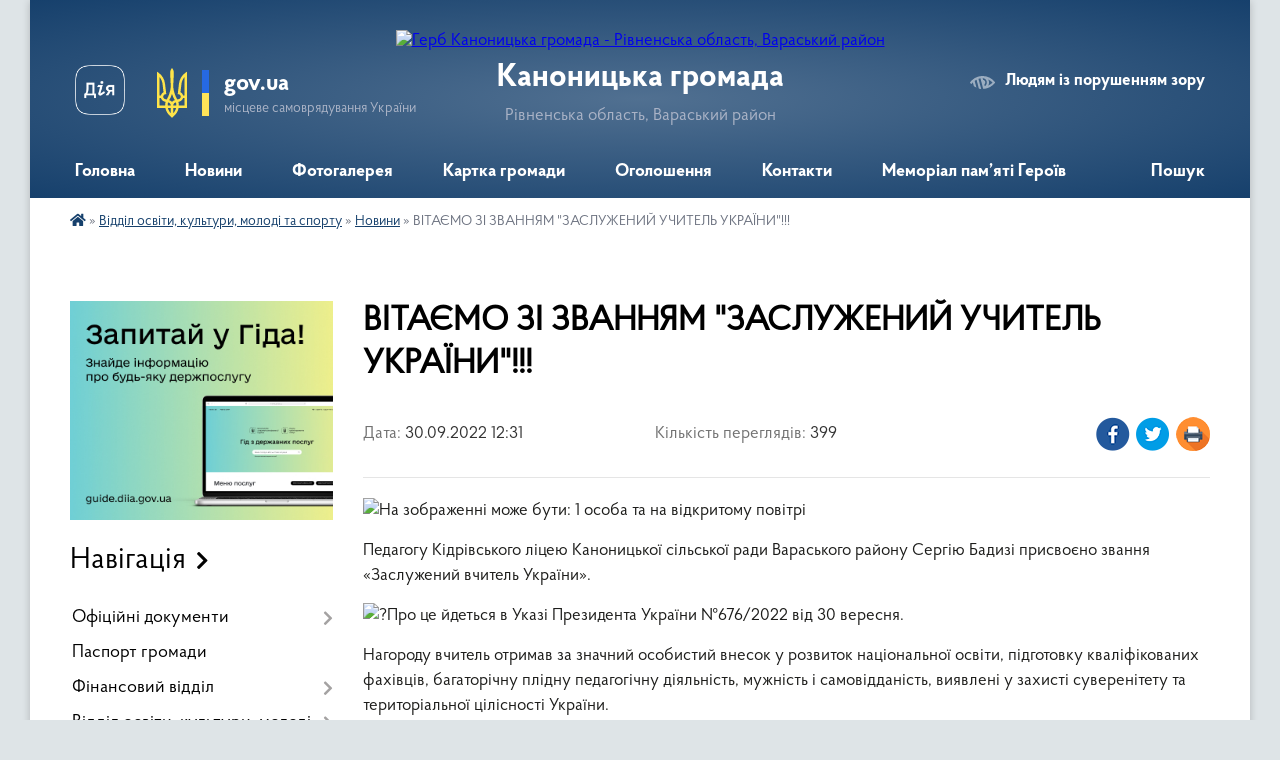

--- FILE ---
content_type: text/html; charset=UTF-8
request_url: https://kanonychi-silrada.gov.ua/news/1667471602/
body_size: 13807
content:
<!DOCTYPE html>
<html lang="uk">
<head>
	<!--[if IE]><meta http-equiv="X-UA-Compatible" content="IE=edge"><![endif]-->
	<meta charset="utf-8">
	<meta name="viewport" content="width=device-width, initial-scale=1">
	<!--[if IE]><script>
		document.createElement('header');
		document.createElement('nav');
		document.createElement('main');
		document.createElement('section');
		document.createElement('article');
		document.createElement('aside');
		document.createElement('footer');
		document.createElement('figure');
		document.createElement('figcaption');
	</script><![endif]-->
	<title>ВІТАЄМО ЗІ ЗВАННЯМ &quot;ЗАСЛУЖЕНИЙ УЧИТЕЛЬ УКРАЇНИ&quot;!!! | Каноницька громада Рівненська область, Вараський район</title>
	<meta name="description" content=". . Педагогу Кідрівського ліцею Каноницької сільської ради Вараського району Сергію Бадизі присвоєно звання &amp;laquo;Заслужений вчитель України&amp;raquo;.. . Про це йдеться в Указі Президента України №676/2022 від 30 вересня.. . Нагороду вчитель">
	<meta name="keywords" content="ВІТАЄМО, ЗІ, ЗВАННЯМ, &amp;quot;ЗАСЛУЖЕНИЙ, УЧИТЕЛЬ, УКРАЇНИ&amp;quot;!!!, |, Каноницька, громада, Рівненська, область,, Вараський, район">

	
		<meta property="og:image" content="https://scontent-waw1-1.xx.fbcdn.net/v/t39.30808-6/310356870_463898285772024_8298101068640965152_n.jpg?stp=cp6_dst-jpg&amp;_nc_cat=102&amp;ccb=1-7&amp;_nc_sid=730e14&amp;_nc_ohc=TD81x_fZXpIAX-4mhQ0&amp;_nc_ht=scontent-waw1-1.xx&amp;oh=00_AfD7AboWPgpPqrahKkYL5BYwQTY_Xa8cuXPX5bTB-2iDeA&amp;oe=63690068">
	<meta property="og:image:width" content="">
	<meta property="og:image:height" content="">
			<meta property="og:title" content="ВІТАЄМО ЗІ ЗВАННЯМ &quot;ЗАСЛУЖЕНИЙ УЧИТЕЛЬ УКРАЇНИ&quot;!!!">
				<meta property="og:type" content="article">
	<meta property="og:url" content="https://kanonychi-silrada.gov.ua/news/1667471602/">
		
		<link rel="apple-touch-icon" sizes="57x57" href="https://gromada.org.ua/apple-icon-57x57.png">
	<link rel="apple-touch-icon" sizes="60x60" href="https://gromada.org.ua/apple-icon-60x60.png">
	<link rel="apple-touch-icon" sizes="72x72" href="https://gromada.org.ua/apple-icon-72x72.png">
	<link rel="apple-touch-icon" sizes="76x76" href="https://gromada.org.ua/apple-icon-76x76.png">
	<link rel="apple-touch-icon" sizes="114x114" href="https://gromada.org.ua/apple-icon-114x114.png">
	<link rel="apple-touch-icon" sizes="120x120" href="https://gromada.org.ua/apple-icon-120x120.png">
	<link rel="apple-touch-icon" sizes="144x144" href="https://gromada.org.ua/apple-icon-144x144.png">
	<link rel="apple-touch-icon" sizes="152x152" href="https://gromada.org.ua/apple-icon-152x152.png">
	<link rel="apple-touch-icon" sizes="180x180" href="https://gromada.org.ua/apple-icon-180x180.png">
	<link rel="icon" type="image/png" sizes="192x192"  href="https://gromada.org.ua/android-icon-192x192.png">
	<link rel="icon" type="image/png" sizes="32x32" href="https://gromada.org.ua/favicon-32x32.png">
	<link rel="icon" type="image/png" sizes="96x96" href="https://gromada.org.ua/favicon-96x96.png">
	<link rel="icon" type="image/png" sizes="16x16" href="https://gromada.org.ua/favicon-16x16.png">
	<link rel="manifest" href="https://gromada.org.ua/manifest.json">
	<meta name="msapplication-TileColor" content="#ffffff">
	<meta name="msapplication-TileImage" content="https://gromada.org.ua/ms-icon-144x144.png">
	<meta name="theme-color" content="#ffffff">
	
	
		<meta name="robots" content="">
	
    <link rel="preload" href="https://cdnjs.cloudflare.com/ajax/libs/font-awesome/5.9.0/css/all.min.css" as="style">
	<link rel="stylesheet" href="https://cdnjs.cloudflare.com/ajax/libs/font-awesome/5.9.0/css/all.min.css" integrity="sha512-q3eWabyZPc1XTCmF+8/LuE1ozpg5xxn7iO89yfSOd5/oKvyqLngoNGsx8jq92Y8eXJ/IRxQbEC+FGSYxtk2oiw==" crossorigin="anonymous" referrerpolicy="no-referrer" />

    <link rel="preload" href="//gromada.org.ua/themes/km2/css/styles_vip.css?v=3.34" as="style">
	<link rel="stylesheet" href="//gromada.org.ua/themes/km2/css/styles_vip.css?v=3.34">
	<link rel="stylesheet" href="//gromada.org.ua/themes/km2/css/77277/theme_vip.css?v=1768625554">
	
		<!--[if lt IE 9]>
	<script src="https://oss.maxcdn.com/html5shiv/3.7.2/html5shiv.min.js"></script>
	<script src="https://oss.maxcdn.com/respond/1.4.2/respond.min.js"></script>
	<![endif]-->
	<!--[if gte IE 9]>
	<style type="text/css">
		.gradient { filter: none; }
	</style>
	<![endif]-->

</head>
<body class="">

	<a href="#top_menu" class="skip-link link" aria-label="Перейти до головного меню (Alt+1)" accesskey="1">Перейти до головного меню (Alt+1)</a>
	<a href="#left_menu" class="skip-link link" aria-label="Перейти до бічного меню (Alt+2)" accesskey="2">Перейти до бічного меню (Alt+2)</a>
    <a href="#main_content" class="skip-link link" aria-label="Перейти до головного вмісту (Alt+3)" accesskey="3">Перейти до текстового вмісту (Alt+3)</a>




	
	<div class="wrap">
		
		<header>
			<div class="header_wrap">
				<div class="logo">
					<a href="https://kanonychi-silrada.gov.ua/" id="logo" class="form_2">
						<img src="https://rada.info/upload/users_files/04388248/gerb/Lesser_Coat_of_Arms_of_Ukraine.svg.png" alt="Герб Каноницька громада - Рівненська область, Вараський район">
					</a>
				</div>
				<div class="title">
					<div class="slogan_1">Каноницька громада</div>
					<div class="slogan_2">Рівненська область, Вараський район</div>
				</div>
				<div class="gov_ua_block">
					<a class="diia" href="https://diia.gov.ua/" target="_blank" rel="nofollow" title="Державні послуги онлайн"><img src="//gromada.org.ua/themes/km2/img/diia.png" alt="Логотип Diia"></a>
					<img src="//gromada.org.ua/themes/km2/img/gerb.svg" class="gerb" alt="Герб України">
					<span class="devider"></span>
					<div class="title">
						<b>gov.ua</b>
						<span>місцеве самоврядування України</span>
					</div>
				</div>
								<div class="alt_link">
					<a href="#" rel="nofollow" title="Режим високої контастності" onclick="return set_special('a7d3c7eb627424df630a33b9364889c6a704fb45');">Людям із порушенням зору</a>
				</div>
								
				<section class="top_nav">
					<nav class="main_menu" id="top_menu">
						<ul>
														<li class="">
								<a href="https://kanonychi-silrada.gov.ua/main/"><span>Головна</span></a>
																							</li>
														<li class=" has-sub">
								<a href="https://kanonychi-silrada.gov.ua/news/"><span>Новини</span></a>
																<button onclick="return show_next_level(this);" aria-label="Показати підменю"></button>
																								<ul>
																		<li>
										<a href="https://kanonychi-silrada.gov.ua/spisok-oficijnih-dzherel-dostovirnoi-informacii-02-00-36-25-02-2022/">Список офіційних джерел достовірної інформації!</a>
																													</li>
																		<li>
										<a href="https://kanonychi-silrada.gov.ua/opituvannya-schodo-dostupnosti-publichnih-poslug-u-sferi-socialnogo-zahistu-naselennya-16-16-55-20-05-2024/">Опитування щодо доступності публічних послуг у сфері соціального захисту населення</a>
																													</li>
																		<li>
										<a href="https://kanonychi-silrada.gov.ua/festival-kolyadok-i-schedrivok-u-kanonickij-gromadi-11-28-53-07-01-2026/">Фестиваль колядок і щедрівок у Каноницькій громаді</a>
																													</li>
																										</ul>
															</li>
														<li class="">
								<a href="https://kanonychi-silrada.gov.ua/photo/"><span>Фотогалерея</span></a>
																							</li>
														<li class="">
								<a href="https://kanonychi-silrada.gov.ua/structure/"><span>Картка громади</span></a>
																							</li>
														<li class="">
								<a href="https://kanonychi-silrada.gov.ua/ogoloshennya-16-15-18-26-01-2022/"><span>Оголошення</span></a>
																							</li>
														<li class="">
								<a href="https://kanonychi-silrada.gov.ua/feedback/"><span>Контакти</span></a>
																							</li>
														<li class="">
								<a href="https://kanonychi-silrada.gov.ua/memorial-pam’yati-zagiblih-geroiv-09-28-49-04-12-2024/"><span>Меморіал пам’яті Героїв</span></a>
																							</li>
																				</ul>
					</nav>
					&nbsp;
					<button class="menu-button" id="open-button"><i class="fas fa-bars"></i> Меню сайту</button>
					<a href="https://kanonychi-silrada.gov.ua/search/" rel="nofollow" class="search_button">Пошук</a>
				</section>
				
			</div>
		</header>
				
		<section class="bread_crumbs">
		<div xmlns:v="http://rdf.data-vocabulary.org/#"><a href="https://kanonychi-silrada.gov.ua/" title="Головна сторінка"><i class="fas fa-home"></i></a> &raquo; <a href="https://kanonychi-silrada.gov.ua/viddil-osviti-kulturi-molodi-ta-sportu-12-28-57-08-06-2021/">Відділ освіти, культури, молоді та спорту</a> &raquo; <a href="https://kanonychi-silrada.gov.ua/novini-12-13-20-09-06-2021/" aria-current="page">Новини</a>  &raquo; <span>ВІТАЄМО ЗІ ЗВАННЯМ "ЗАСЛУЖЕНИЙ УЧИТЕЛЬ УКРАЇНИ"!!!</span></div>
	</section>
	
	<section class="center_block">
		<div class="row">
			<div class="grid-25 fr">
				<aside>
				
										<div class="diia_guide">
						<a href="https://guide.diia.gov.ua/" rel="nofollow" target="_blank" title="Гід державних послуг"><img src="https://gromada.org.ua/upload/diia_guide.jpg" alt="Банер - гід державних послуг"></a>
					</div>
									
										<div class="sidebar_title">Навігація</div>
										
					<nav class="sidebar_menu" id="left_menu">
						<ul>
														<li class=" has-sub">
								<a href="https://kanonychi-silrada.gov.ua/docs/"><span>Офіційні документи</span></a>
																<button onclick="return show_next_level(this);" aria-label="Показати підменю"></button>
																								<ul>
																		<li class="">
										<a href="https://kanonychi-silrada.gov.ua/spisok-oficijnih-dzherel-dostovirnoi-informacii-02-03-33-25-02-2022/"><span>Список офіційних джерел достовірної інформації!</span></a>
																													</li>
																										</ul>
															</li>
														<li class="">
								<a href="https://kanonychi-silrada.gov.ua/pasport-gromadi-00-13-24-22-04-2021/"><span>Паспорт громади</span></a>
																							</li>
														<li class=" has-sub">
								<a href="https://kanonychi-silrada.gov.ua/finansovij-viddil-12-36-13-08-06-2021/"><span>Фінансовий відділ</span></a>
																<button onclick="return show_next_level(this);" aria-label="Показати підменю"></button>
																								<ul>
																		<li class=" has-sub">
										<a href="https://kanonychi-silrada.gov.ua/bjudzhetnij-proces-12-24-03-16-06-2021/"><span>Бюджетний процес</span></a>
																				<button onclick="return show_next_level(this);" aria-label="Показати підменю"></button>
																														<ul>
																						<li><a href="https://kanonychi-silrada.gov.ua/bjudzhetnij-reglament-kanonickoi-silskoi-radi-12-25-00-16-06-2021/"><span>Бюджетний регламент Каноницької сільської ради</span></a></li>
																						<li><a href="https://kanonychi-silrada.gov.ua/instrukciya-z-pidgotovki-propozicij-do-prognozu-bjudzhetu-kanonickoi-silskoi-teritorialnoi-gromadi-14-32-27-11-08-2021/"><span>Інструкція з підготовки пропозицій до прогнозу бюджету Каноницької сільської територіальної громади</span></a></li>
																						<li><a href="https://kanonychi-silrada.gov.ua/prognoz-bjudzhetu-kanonickoi-silskoi-teritorialnoi-gromadi-na-20262028-roki-17-12-34-04-11-2025/"><span>Прогноз бюджету Каноницької сільської територіальної громади на 2026-2028 роки</span></a></li>
																						<li><a href="https://kanonychi-silrada.gov.ua/serednostrokovij-plan-prioritetnih-publichnih-investicij-kanonickoi-teritorialnoi-gromadi-na-20262028-roki-17-14-09-04-11-2025/"><span>Середньостроковий план пріоритетних публічних інвестицій Каноницької територіальної громади на 2026-2028 роки</span></a></li>
																						<li><a href="https://kanonychi-silrada.gov.ua/strategichna-investicijna-rada-kanonickoi-silskoi-teritorialnoi-gromadi-17-15-56-04-11-2025/"><span>Стратегічна інвестиційна рада Каноницької сільської територіальної громади</span></a></li>
																																</ul>
																			</li>
																		<li class="">
										<a href="https://kanonychi-silrada.gov.ua/pro-finansovij-viddil-12-27-31-16-06-2021/"><span>Про фінансовий відділ</span></a>
																													</li>
																		<li class="">
										<a href="https://kanonychi-silrada.gov.ua/proekti-rishen-14-48-33-22-01-2025/"><span>Проекти рішень</span></a>
																													</li>
																										</ul>
															</li>
														<li class="active has-sub">
								<a href="https://kanonychi-silrada.gov.ua/viddil-osviti-kulturi-molodi-ta-sportu-12-28-57-08-06-2021/"><span>Відділ освіти, культури, молоді та спорту</span></a>
																<button onclick="return show_next_level(this);" aria-label="Показати підменю"></button>
																								<ul>
																		<li class="">
										<a href="https://kanonychi-silrada.gov.ua/golovna-storinka-12-12-12-09-06-2021/"><span>Головна сторінка</span></a>
																													</li>
																		<li class="active">
										<a href="https://kanonychi-silrada.gov.ua/novini-12-13-20-09-06-2021/"><span>Новини</span></a>
																													</li>
																		<li class="">
										<a href="https://kanonychi-silrada.gov.ua/oficijni-dokumenti-12-18-42-09-06-2021/"><span>Офіційні документи</span></a>
																													</li>
																		<li class="">
										<a href="https://kanonychi-silrada.gov.ua/doshka-ogoloshen-11-14-39-10-06-2021/"><span>Дошка оголошень</span></a>
																													</li>
																		<li class="">
										<a href="https://kanonychi-silrada.gov.ua/nakazi-11-32-04-10-06-2021/"><span>Накази</span></a>
																													</li>
																		<li class="">
										<a href="https://kanonychi-silrada.gov.ua/nush-11-33-29-10-06-2021/"><span>НУШ</span></a>
																													</li>
																		<li class="">
										<a href="https://kanonychi-silrada.gov.ua/distancijne-navchannya-11-38-19-10-06-2021/"><span>Дистанційне навчання</span></a>
																													</li>
																		<li class="">
										<a href="https://kanonychi-silrada.gov.ua/konkurs-na-zamischennya-posadi-kerivnika-zakladu-osviti-12-47-47-21-10-2024/"><span>Конкурс на заміщення посади керівника закладу освіти</span></a>
																													</li>
																		<li class="">
										<a href="https://kanonychi-silrada.gov.ua/sport-u-kanonickij-gromadi-14-47-08-06-01-2026/"><span>Спортивна громада</span></a>
																													</li>
																										</ul>
															</li>
														<li class=" has-sub">
								<a href="https://kanonychi-silrada.gov.ua/komunalnij-zaklad-centr-kulturnih-poslug-12-34-51-08-06-2021/"><span>Комунальний заклад "Центр культурних послуг"</span></a>
																<button onclick="return show_next_level(this);" aria-label="Показати підменю"></button>
																								<ul>
																		<li class="">
										<a href="https://kanonychi-silrada.gov.ua/anonsi-podij-12-51-46-15-06-2021/"><span>Анонси подій</span></a>
																													</li>
																		<li class="">
										<a href="https://kanonychi-silrada.gov.ua/pro-centr-kulturnih-poslug-17-14-20-26-08-2021/"><span>Про Центр культурних послуг</span></a>
																													</li>
																		<li class="">
										<a href="https://kanonychi-silrada.gov.ua/kulturne-zhittya-gromadi-17-18-03-26-08-2021/"><span>Культурне життя громади</span></a>
																													</li>
																		<li class="">
										<a href="https://kanonychi-silrada.gov.ua/novini-18-21-30-01-01-2022/"><span>Новини</span></a>
																													</li>
																										</ul>
															</li>
														<li class=" has-sub">
								<a href="https://kanonychi-silrada.gov.ua/sluzhba-u-spravah-ditej-15-47-20-01-07-2021/"><span>Служба у справах дітей</span></a>
																<button onclick="return show_next_level(this);" aria-label="Показати підменю"></button>
																								<ul>
																		<li class="">
										<a href="https://kanonychi-silrada.gov.ua/komisiya-z-pitan-zahistu-prav-ditini-15-47-53-01-07-2021/"><span>Комісія з питань захисту прав дитини</span></a>
																													</li>
																		<li class="">
										<a href="https://kanonychi-silrada.gov.ua/robota-sluzhbi-u-spravah-ditej-15-50-36-01-07-2021/"><span>Робота Служби у справах дітей</span></a>
																													</li>
																		<li class="">
										<a href="https://kanonychi-silrada.gov.ua/vidpovidalni-za-koordinaciju-zahodiv-u-sferi-zapobigannya-ta-protidii-domashnomu-nasilstvu-taabo-nasilstvu-za-oznakoju-stati-10-37-20-20-08-2021/"><span>відповідальні за координацію заходів у сфері запобігання та протидії домашньому насильству та/або насильству за ознакою статі</span></a>
																													</li>
																		<li class="">
										<a href="https://kanonychi-silrada.gov.ua/misceva-komisiya-z-pitan-formuvannya-propozicij-schodo-potrebi-u-subvencii-z-derzhavnogo-bjudzhetu-miscevim-bjudzhentam-na-proektni-budiveln-12-07-28-/"><span>Місцева комісія з питань формування пропозицій щодо потреби у субвенції з державного бюджету місцевим бюджентам на проектні, будівельно-ремонтні роботи, придбання житла та приміщень для розвитку сімейних та інших форм виховання, наближених до сімейни</span></a>
																													</li>
																		<li class=" has-sub">
										<a href="https://kanonychi-silrada.gov.ua/patronatna-simya-16-00-36-17-01-2022/"><span>Патронатна сім'я</span></a>
																				<button onclick="return show_next_level(this);" aria-label="Показати підменю"></button>
																														<ul>
																						<li><a href="https://kanonychi-silrada.gov.ua/vse-pro-patronat-10-35-54-28-05-2024/"><span>Все про патронат</span></a></li>
																						<li><a href="https://kanonychi-silrada.gov.ua/shukaemo-kandidativ-u-prijomnu-simju-10-45-26-28-05-2024/"><span>Шукаємо кандидатів у прийомну сім'ю</span></a></li>
																																</ul>
																			</li>
																		<li class="">
										<a href="https://kanonychi-silrada.gov.ua/voenni-zlochini-proti-ditej-15-53-03-04-01-2023/"><span>Воєнні злочини проти дітей</span></a>
																													</li>
																		<li class="">
										<a href="https://kanonychi-silrada.gov.ua/ditina-yaka-postrazhdala-vnaslidok-voennih-dij-ta-zbrojnih-konfliktiv-11-26-38-09-01-2024/"><span>Дитина, яка постраждала внаслідок воєнних дій та збройних конфліктів</span></a>
																													</li>
																		<li class="">
										<a href="https://kanonychi-silrada.gov.ua/vseukrainska-akciya-16-dniv-proti-nasilstva-09-42-09-03-12-2021/"><span>Всеукраїнська акція "16 днів проти насильства"</span></a>
																													</li>
																		<li class="">
										<a href="https://kanonychi-silrada.gov.ua/opika-pikluvannya-11-10-27-26-03-2024/"><span>Опіка, піклування</span></a>
																													</li>
																		<li class="">
										<a href="https://kanonychi-silrada.gov.ua/usinovlennya-ditini-11-13-22-26-03-2024/"><span>Усиновлення дитини</span></a>
																													</li>
																		<li class=" has-sub">
										<a href="https://kanonychi-silrada.gov.ua/patronatni-simi-11-24-20-26-03-2024/"><span>Патронатні сім'ї</span></a>
																				<button onclick="return show_next_level(this);" aria-label="Показати підменю"></button>
																														<ul>
																						<li><a href="https://kanonychi-silrada.gov.ua/rodin-yaki-mozhut-timchasovo-prihistiti-ditej-stane-bilshe-10-51-26-28-05-2024/"><span>Родин, які можуть тимчасово прихистити дітей, стане більше</span></a></li>
																						<li><a href="https://kanonychi-silrada.gov.ua/shukaemo-patronatnih-batkiv-09-22-57-07-05-2024/"><span>Шукаємо патронатних батьків!!!!</span></a></li>
																																</ul>
																			</li>
																		<li class="">
										<a href="https://kanonychi-silrada.gov.ua/korisni-posilannya-dlya-patronatu-11-32-33-26-03-2024/"><span>Корисні посилання для патронату</span></a>
																													</li>
																		<li class="">
										<a href="https://kanonychi-silrada.gov.ua/posluga-ranngo-vtruchannya-11-49-14-14-11-2025/"><span>Послуга ранньго втручання</span></a>
																													</li>
																										</ul>
															</li>
														<li class=" has-sub">
								<a href="https://kanonychi-silrada.gov.ua/viddil-socialnogo-zabezpechennya-15-30-25-07-07-2021/"><span>Відділ соціального забезпечення</span></a>
																<button onclick="return show_next_level(this);" aria-label="Показати підменю"></button>
																								<ul>
																		<li class="">
										<a href="https://kanonychi-silrada.gov.ua/pro-viddil-15-30-41-07-07-2021/"><span>Про відділ</span></a>
																													</li>
																		<li class="">
										<a href="https://kanonychi-silrada.gov.ua/socialni-poslugi-15-31-28-07-07-2021/"><span>Соціальні послуги</span></a>
																													</li>
																		<li class="">
										<a href="https://kanonychi-silrada.gov.ua/zhitlovi-subsidii-09-39-03-12-01-2022/"><span>Житлові субсидії</span></a>
																													</li>
																		<li class="">
										<a href="https://kanonychi-silrada.gov.ua/vpo-17-13-15-17-10-2025/"><span>ВПО</span></a>
																													</li>
																										</ul>
															</li>
														<li class=" has-sub">
								<a href="https://kanonychi-silrada.gov.ua/regulyatorna-politika-11-00-42-27-09-2021/"><span>Регуляторна політика</span></a>
																<button onclick="return show_next_level(this);" aria-label="Показати підменю"></button>
																								<ul>
																		<li class=" has-sub">
										<a href="https://kanonychi-silrada.gov.ua/perelik-dijuchih-regulyatornih-aktiv-11-01-19-27-09-2021/"><span>Перелік діючих регуляторних актів</span></a>
																				<button onclick="return show_next_level(this);" aria-label="Показати підменю"></button>
																														<ul>
																						<li><a href="https://kanonychi-silrada.gov.ua/2023-10-47-46-21-07-2022/"><span>2023</span></a></li>
																						<li><a href="https://kanonychi-silrada.gov.ua/2021-13-06-57-06-10-2021/"><span>2021</span></a></li>
																						<li><a href="https://kanonychi-silrada.gov.ua/2022-13-07-13-06-10-2021/"><span>2022</span></a></li>
																						<li><a href="https://kanonychi-silrada.gov.ua/2024-09-57-54-25-07-2023/"><span>2024</span></a></li>
																						<li><a href="https://kanonychi-silrada.gov.ua/2025-10-07-37-03-01-2025/"><span>2025</span></a></li>
																						<li><a href="https://kanonychi-silrada.gov.ua/2026-09-13-49-16-07-2025/"><span>2026</span></a></li>
																																</ul>
																			</li>
																		<li class=" has-sub">
										<a href="https://kanonychi-silrada.gov.ua/proekti-regulyatornih-aktiv-11-01-56-27-09-2021/"><span>Проєкти регуляторних актів</span></a>
																				<button onclick="return show_next_level(this);" aria-label="Показати підменю"></button>
																														<ul>
																						<li><a href="https://kanonychi-silrada.gov.ua/pro-zatverdzhennya-polozhennya-pro-edinij-podatok-08-45-19-15-11-2021/"><span>Про затвердження Положення про єдиний податок</span></a></li>
																						<li><a href="https://kanonychi-silrada.gov.ua/pro-vstanovlennya-stavok-ta-pilg-iz-splati-zemelnogo-podatku-08-47-19-15-11-2021/"><span>Про встановлення ставок та пільг  із сплати земельного податку</span></a></li>
																						<li><a href="https://kanonychi-silrada.gov.ua/pro-vstanovlennya-stavok-ta-pilg-iz-splati-podatku-na-neruhome-majno-vidminne-vid-zemelnoi-dilyanki-08-49-46-15-11-2021/"><span>Про встановлення ставок та пільг із сплати податку на нерухоме майно, відмінне від земельної ділянки</span></a></li>
																																</ul>
																			</li>
																		<li class=" has-sub">
										<a href="https://kanonychi-silrada.gov.ua/plan-regulyatornoi-diyalnosti-11-02-35-27-09-2021/"><span>План регуляторної діяльності</span></a>
																				<button onclick="return show_next_level(this);" aria-label="Показати підменю"></button>
																														<ul>
																						<li><a href="https://kanonychi-silrada.gov.ua/2021-09-24-27-07-10-2021/"><span>2021</span></a></li>
																																</ul>
																			</li>
																										</ul>
															</li>
														<li class=" has-sub">
								<a href="https://kanonychi-silrada.gov.ua/civilnij-zahist-16-54-13-22-06-2021/"><span>Цивільний захист</span></a>
																<button onclick="return show_next_level(this);" aria-label="Показати підменю"></button>
																								<ul>
																		<li class=" has-sub">
										<a href="https://kanonychi-silrada.gov.ua/organi-dsns-informujut-11-17-29-23-06-2021/"><span>Органи ДСНС інформують</span></a>
																				<button onclick="return show_next_level(this);" aria-label="Показати підменю"></button>
																														<ul>
																						<li><a href="https://kanonychi-silrada.gov.ua/dsns-14-45-59-04-07-2023/"><span>ДСНС</span></a></li>
																																</ul>
																			</li>
																		<li class="">
										<a href="https://kanonychi-silrada.gov.ua/bezpeka-na-vodi-14-47-44-04-07-2023/"><span>Безпека на воді</span></a>
																													</li>
																		<li class="">
										<a href="https://kanonychi-silrada.gov.ua/oberezhno-groza-15-11-20-04-07-2023/"><span>Обережно гроза!</span></a>
																													</li>
																		<li class="">
										<a href="https://kanonychi-silrada.gov.ua/oberezhno-vogon-11-13-03-05-03-2025/"><span>Обережно вогонь</span></a>
																													</li>
																		<li class="">
										<a href="https://kanonychi-silrada.gov.ua/ukrittya-gromadi-13-17-06-14-11-2025/"><span>Укриття громади</span></a>
																													</li>
																		<li class=" has-sub">
										<a href="https://kanonychi-silrada.gov.ua/punkti-nezlamnosti-14-19-36-24-11-2025/"><span>Пункти Незламності</span></a>
																				<button onclick="return show_next_level(this);" aria-label="Показати підменю"></button>
																														<ul>
																						<li><a href="https://kanonychi-silrada.gov.ua/punti-nezlamnosti-kanonickoi-teritorialnoi-gromadi-14-31-31-24-11-2025/"><span>ПУНТИ НЕЗЛАМНОСТІ КАНОНИЦЬКОЇ ТЕРИТОРІАЛЬНОЇ ГРОМАДИ</span></a></li>
																																</ul>
																			</li>
																										</ul>
															</li>
														<li class=" has-sub">
								<a href="https://kanonychi-silrada.gov.ua/bezbarernist-18-42-55-18-10-2025/"><span>Безбар'єрність</span></a>
																<button onclick="return show_next_level(this);" aria-label="Показати підменю"></button>
																								<ul>
																		<li class="">
										<a href="https://kanonychi-silrada.gov.ua/miscevij-plan-bezbarernosti-na-period-do-2030-roku-13-04-14-13-11-2025/"><span>Місцевий план безбар'єрності на період до 2030 року</span></a>
																													</li>
																		<li class="">
										<a href="https://kanonychi-silrada.gov.ua/marshruti-bezbarernosti-18-43-46-18-10-2025/"><span>Маршрути безбар'єрності</span></a>
																													</li>
																		<li class="">
										<a href="https://kanonychi-silrada.gov.ua/rada-bezbarernosti-18-44-15-18-10-2025/"><span>Рада безбар'єрності</span></a>
																													</li>
																										</ul>
															</li>
														<li class="">
								<a href="https://kanonychi-silrada.gov.ua/vakansii-10-58-50-15-06-2021/"><span>Вакансії</span></a>
																							</li>
														<li class="">
								<a href="https://kanonychi-silrada.gov.ua/zabezpechennya-rivnih-prav-ta-mozhlivostej-zhinok-i-cholovikiv-12-18-31-06-10-2021/"><span>Забезпечення рівних прав та можливостей жінок і чоловіків</span></a>
																							</li>
														<li class=" has-sub">
								<a href="https://kanonychi-silrada.gov.ua/komunalna-ustanova-centr-nadannya-socialnih-poslug-kanonickoi-silskoi-radi-12-26-46-18-07-2023/"><span>Комунальна установа "Центр надання соціальних послуг Каноницької сільської ради"</span></a>
																<button onclick="return show_next_level(this);" aria-label="Показати підменю"></button>
																								<ul>
																		<li class="">
										<a href="https://kanonychi-silrada.gov.ua/ustanovchi-dokumenti-ku-centru-nadannya-socialnih-poslug-kanonickoi-silskoi-radi-12-33-56-18-07-2023/"><span>Установчі документи КУ "Центру надання соціальних послуг Каноницької сільської ради"</span></a>
																													</li>
																		<li class="">
										<a href="https://kanonychi-silrada.gov.ua/veteranska-politika-15-08-27-20-06-2025/"><span>Ветеранська політика</span></a>
																													</li>
																										</ul>
															</li>
														<li class=" has-sub">
								<a href="https://kanonychi-silrada.gov.ua/zapobigannya-ta-protidiya-domashnomu-nasilstvu-11-40-57-26-01-2023/"><span>Запобігання та протидія домашньому насильству та протидія торгівлі людьми</span></a>
																<button onclick="return show_next_level(this);" aria-label="Показати підменю"></button>
																								<ul>
																		<li class=" has-sub">
										<a href="https://kanonychi-silrada.gov.ua/schorichna-akciya-16-dniv-proti-nasilstva-16-02-59-29-11-2023/"><span>Щорічна акція "16 днів проти насильства"</span></a>
																				<button onclick="return show_next_level(this);" aria-label="Показати підменю"></button>
																														<ul>
																						<li><a href="https://kanonychi-silrada.gov.ua/vseukrainska-akciya-16-dniv-protidii-nasilstvu-2025-12-46-11-05-12-2025/"><span>Всеукраїнська акція "16 днів протидії насильству" 2025</span></a></li>
																																</ul>
																			</li>
																		<li class="">
										<a href="https://kanonychi-silrada.gov.ua/vseukrainska-akciya-16-dniv-proti-nasilstva-2024-10-29-12-05-12-2024/"><span>Всеукраїнська акція "16 днів проти насильства" 2024</span></a>
																													</li>
																		<li class="">
										<a href="https://kanonychi-silrada.gov.ua/posibnik-iz-zapobigannya-ta-protidii-domashnomu-nasilstvu-12-00-13-20-12-2024/"><span>посібник із запобігання та протидії домашньому насильству</span></a>
																													</li>
																		<li class="">
										<a href="https://kanonychi-silrada.gov.ua/informacijna-pamyatka-z-pitan-zapobigannya-ta-protidii-domashnomu-nasilstvu-torgivli-ljudmi-ta-diskriminacii-za-oznakoju-stati-09-47-19-13-02-2024/"><span>Інформаційна пам'ятка з питань запобігання та протидії домашньому насильству, торгівлі людьми та дискримінації за ознакою статі.</span></a>
																													</li>
																		<li class="">
										<a href="https://kanonychi-silrada.gov.ua/zapobigannya-vipadkam-diskriminacii-za-oznakoju-stati-11-35-34-13-02-2024/"><span>ЗАПОБІГАННЯ ВИПАДКАМ ДИСКРИМІНАЦІЇ ЗА ОЗНАКОЮ СТАТІ</span></a>
																													</li>
																										</ul>
															</li>
														<li class=" has-sub">
								<a href="https://kanonychi-silrada.gov.ua/vijskovij-oblik-ta-mobilizacijna-robota-11-51-54-25-09-2024/"><span>Військовий облік та мобілізаційна робота</span></a>
																<button onclick="return show_next_level(this);" aria-label="Показати підменю"></button>
																								<ul>
																		<li class="">
										<a href="https://kanonychi-silrada.gov.ua/sluzhba-v-zbrojnih-silah-ukraini-15-01-42-25-10-2024/"><span>Служба в Збройних Силах України</span></a>
																													</li>
																										</ul>
															</li>
														<li class="">
								<a href="https://kanonychi-silrada.gov.ua/strategiya-rozvitku-gromadi-12-49-04-09-11-2021/"><span>Стратегія розвитку громади</span></a>
																							</li>
														<li class="">
								<a href="https://kanonychi-silrada.gov.ua/privitannya-ta-pobazhannya-15-13-17-09-01-2024/"><span>Привітання та побажання</span></a>
																							</li>
													</ul>
						
												
					</nav>

											<div class="sidebar_title">Публічні закупівлі</div>	
<div class="petition_block">

		<p><a href="https://kanonychi-silrada.gov.ua/prozorro/" title="Публічні закупівлі Прозорро"><img src="//gromada.org.ua/themes/km2/img/prozorro_logo.png?v=2025" alt="Prozorro"></a></p>
	
		<p><a href="https://kanonychi-silrada.gov.ua/openbudget/" title="Відкритий бюджет"><img src="//gromada.org.ua/themes/km2/img/openbudget_logo.png?v=2025" alt="OpenBudget"></a></p>
	
		<p><a href="https://kanonychi-silrada.gov.ua/plans/" title="План державних закупівель"><img src="//gromada.org.ua/themes/km2/img/plans_logo.png?v=2025" alt="План державних закупівель"></a></p>
	
</div>									
											<div class="sidebar_title">Особистий кабінет користувача</div>

<div class="petition_block">

		<div class="alert alert-warning">
		Ви не авторизовані. Для того, щоб мати змогу створювати або підтримувати петиції<br>
		<a href="#auth_petition" class="open-popup add_petition btn btn-yellow btn-small btn-block" style="margin-top: 10px;"><i class="fa fa-user"></i> авторизуйтесь</a>
	</div>
		
			<h2 style="margin: 30px 0;">Система петицій</h2>
		
					<div class="none_petition">Немає петицій, за які можна голосувати</div>
						
		
	
</div>
					
											<div class="sidebar_title">Черга в садочок</div>
						<div class="records_block">
							<p><a href="https://kanonychi-silrada.gov.ua/queue/" class="btn btn-large btn-block btn-yellow"><i class="fas fa-child"></i> Подати документи</a></p>
							<p><a href="https://kanonychi-silrada.gov.ua/queue_search/" class="btn btn-small btn-grey"><i class="fas fa-search"></i> Перевірити стан заявки</a></p>
						</div>
					
					
											<div class="sidebar_title">Звернення до посадовця</div>

<div class="appeals_block">

	
				
				<p class="center appeal_cabinet"><a href="#auth_person" class="alert-link open-popup"><i class="fas fa-unlock-alt"></i> Кабінет посадової особи</a></p>
			
	
</div>					
										<div id="banner_block">

						<p><span style="font-size:13.0pt"><span new="" roman="" style="font-family:" times="">Платформа Центрів Дія </span></span></p>

<p><span lang="RU" style="font-size:10.0pt"><span style="font-family:&quot;Times New Roman&quot;,&quot;serif&quot;"><a rel="nofollow" href="https://center.diia.gov.ua" style="color:blue; text-decoration:underline"><span lang="UK" style="font-size:13.0pt">https:</span><span style="font-size:13.0pt">//</span><span lang="EN-US" style="font-size:13.0pt">center</span><span style="font-size:13.0pt">.</span><span lang="EN-US" style="font-size:13.0pt">diia</span><span style="font-size:13.0pt">.</span><span lang="EN-US" style="font-size:13.0pt">gov</span><span style="font-size:13.0pt">.</span><span lang="EN-US" style="font-size:13.0pt">ua</span></a></span></span></p>

<p><span style="font-size:13.0pt"><span new="" roman="" style="font-family:" times=""><img alt="Фото без опису"  src="https://rada.info/upload/users_files/04388248/26187902a1cde73100391d7bdfa8ea13.jpg" style="width: 300px; height: 250px;" /></span></span></p>
						<div class="clearfix"></div>

						
						<div class="clearfix"></div>

					</div>
				
				</aside>
			</div>
			<div class="grid-75">

				<main id="main_content">

																		<h1>ВІТАЄМО ЗІ ЗВАННЯМ "ЗАСЛУЖЕНИЙ УЧИТЕЛЬ УКРАЇНИ"!!!</h1>


<div class="row ">
	<div class="grid-30 one_news_date">
		Дата: <span>30.09.2022 12:31</span>
	</div>
	<div class="grid-30 one_news_count">
		Кількість переглядів: <span>399</span>
	</div>
		<div class="grid-30 one_news_socials">
		<button class="social_share" data-type="fb"><img src="//gromada.org.ua/themes/km2/img/share/fb.png" alt="Іконка Фейсбук"></button>
		<button class="social_share" data-type="tw"><img src="//gromada.org.ua/themes/km2/img/share/tw.png" alt="Іконка Твітер"></button>
		<button class="print_btn" onclick="window.print();"><img src="//gromada.org.ua/themes/km2/img/share/print.png" alt="Іконка принтера"></button>
	</div>
		<div class="clearfix"></div>
</div>

<hr>

<p><img alt="На зображенні може бути: 1 особа та на відкритому повітрі" src="https://scontent-waw1-1.xx.fbcdn.net/v/t39.30808-6/310356870_463898285772024_8298101068640965152_n.jpg?stp=cp6_dst-jpg&amp;_nc_cat=102&amp;ccb=1-7&amp;_nc_sid=730e14&amp;_nc_ohc=TD81x_fZXpIAX-4mhQ0&amp;_nc_ht=scontent-waw1-1.xx&amp;oh=00_AfD7AboWPgpPqrahKkYL5BYwQTY_Xa8cuXPX5bTB-2iDeA&amp;oe=63690068" /></p>

<p>Педагогу Кідрівського ліцею Каноницької сільської ради Вараського району Сергію Бадизі присвоєно звання &laquo;Заслужений вчитель України&raquo;.</p>

<p><img alt="?" height="16" referrerpolicy="origin-when-cross-origin" src="https://static.xx.fbcdn.net/images/emoji.php/v9/ta4/1.5/16/1f4dc.png" width="16" />Про це йдеться в Указі Президента України №676/2022 від 30 вересня.</p>

<p>Нагороду вчитель отримав за значний особистий внесок у розвиток національної освіти, підготовку кваліфікованих фахівців, багаторічну плідну педагогічну діяльність, мужність і самовідданість, виявлені у захисті суверенітету та територіальної цілісності України.</p>

<p>Сергій Бадига - учитель фізичної культури та предмету &quot;Захист України&quot;. З 2014 року захищає нашу державу. Проходив службу в 79 аеромобільній бригаді в зоні АТО, брав участь у боях за Іловайськ. А з першого дня повномасшатбної війни знову пішов до лав Збройних Сил України.</p>

<p>Наразі педагог перебуває на лікуванні після важкого поранення.</p>

<p><a href="https://ror.gov.ua/novyny/pedagogu-z-rivnenshini-prisvoyili-zvannya-zasluzhenii-vchite-1664545393?fbclid=IwAR3mKqZ8c4AZuErkVSQUNiGq6hGM4F-Rsn4qG9DJDLqWKiTheCZBFX43uh8" rel="nofollow noopener" role="link" tabindex="0" target="_blank">https://ror.gov.ua/.../pedagogu-z-rivnenshini-prisvoyili...</a></p>
<div class="clearfix"></div>

<hr>



<p><a href="https://kanonychi-silrada.gov.ua/novini-12-13-20-09-06-2021/" class="btn btn-grey">&laquo; повернутися</a></p>											
				</main>
				
			</div>
			<div class="clearfix"></div>
		</div>
	</section>
	
	
	<footer>
		
		<div class="row">
			<div class="grid-40 socials">
				<p>
					<a href="https://gromada.org.ua/rss/77277/" rel="nofollow" target="_blank" title="RSS-стрічка новин"><i class="fas fa-rss"></i></a>
										<a href="https://kanonychi-silrada.gov.ua/feedback/#chat_bot" title="Наша громада в смартфоні"><i class="fas fa-robot"></i></a>
																																			<a href="https://kanonychi-silrada.gov.ua/sitemap/" title="Мапа сайту"><i class="fas fa-sitemap"></i></a>
				</p>
				<p class="copyright">Каноницька громада - 2021-2026 &copy; Весь контент доступний за ліцензією <a href="https://creativecommons.org/licenses/by/4.0/deed.uk" target="_blank" rel="nofollow">Creative Commons Attribution 4.0 International License</a>, якщо не зазначено інше.</p>
			</div>
			<div class="grid-20 developers">
				<a href="https://vlada.ua/" rel="nofollow" target="_blank" title="Перейти на сайт платформи VladaUA"><img src="//gromada.org.ua/themes/km2/img/vlada_online.svg?v=ua" class="svg" alt="Логотип платформи VladaUA"></a><br>
				<span>офіційні сайти &laquo;під ключ&raquo;</span><br>
				для органів державної влади
			</div>
			<div class="grid-40 admin_auth_block">
								<p class="first"><a href="#" rel="nofollow" class="alt_link" onclick="return set_special('a7d3c7eb627424df630a33b9364889c6a704fb45');">Людям із порушенням зору</a></p>
				<p><a href="#auth_block" class="open-popup" title="Вхід в адмін-панель сайту"><i class="fa fa-lock"></i></a></p>
				<p class="sec"><a href="#auth_block" class="open-popup">Вхід для адміністратора</a></p>
				<div id="google_translate_element" style="text-align: left;width: 202px;float: right;margin-top: 13px;"></div>
							</div>
			<div class="clearfix"></div>
		</div>

	</footer>

	</div>

		
	



<a href="#" id="Go_Top"><i class="fas fa-angle-up"></i></a>
<a href="#" id="Go_Top2"><i class="fas fa-angle-up"></i></a>

<script type="text/javascript" src="//gromada.org.ua/themes/km2/js/jquery-3.6.0.min.js"></script>
<script type="text/javascript" src="//gromada.org.ua/themes/km2/js/jquery-migrate-3.3.2.min.js"></script>
<script type="text/javascript" src="//gromada.org.ua/themes/km2/js/flickity.pkgd.min.js"></script>
<script type="text/javascript" src="//gromada.org.ua/themes/km2/js/flickity-imagesloaded.js"></script>
<script type="text/javascript">
	$(document).ready(function(){
		$(".main-carousel .carousel-cell.not_first").css("display", "block");
	});
</script>
<script type="text/javascript" src="//gromada.org.ua/themes/km2/js/icheck.min.js"></script>
<script type="text/javascript" src="//gromada.org.ua/themes/km2/js/superfish.min.js?v=2"></script>



<script type="text/javascript" src="//gromada.org.ua/themes/km2/js/functions_unpack.js?v=5.17"></script>
<script type="text/javascript" src="//gromada.org.ua/themes/km2/js/hoverIntent.js"></script>
<script type="text/javascript" src="//gromada.org.ua/themes/km2/js/jquery.magnific-popup.min.js?v=1.1"></script>
<script type="text/javascript" src="//gromada.org.ua/themes/km2/js/jquery.mask.min.js"></script>


	


<script type="text/javascript" src="//translate.google.com/translate_a/element.js?cb=googleTranslateElementInit"></script>
<script type="text/javascript">
	function googleTranslateElementInit() {
		new google.translate.TranslateElement({
			pageLanguage: 'uk',
			includedLanguages: 'de,en,es,fr,pl,hu,bg,ro,da,lt',
			layout: google.translate.TranslateElement.InlineLayout.SIMPLE,
			gaTrack: true,
			gaId: 'UA-71656986-1'
		}, 'google_translate_element');
	}
</script>

<script>
  (function(i,s,o,g,r,a,m){i["GoogleAnalyticsObject"]=r;i[r]=i[r]||function(){
  (i[r].q=i[r].q||[]).push(arguments)},i[r].l=1*new Date();a=s.createElement(o),
  m=s.getElementsByTagName(o)[0];a.async=1;a.src=g;m.parentNode.insertBefore(a,m)
  })(window,document,"script","//www.google-analytics.com/analytics.js","ga");

  ga("create", "UA-71656986-1", "auto");
  ga("send", "pageview");

</script>

<script async
src="https://www.googletagmanager.com/gtag/js?id=UA-71656986-2"></script>
<script>
   window.dataLayer = window.dataLayer || [];
   function gtag(){dataLayer.push(arguments);}
   gtag("js", new Date());

   gtag("config", "UA-71656986-2");
</script>



<div style="display: none;">
								<div id="get_gromada_ban" class="dialog-popup s">

	<div class="logo"><img src="//gromada.org.ua/themes/km2/img/logo.svg" class="svg"></div>
    <h4>Код для вставки на сайт</h4>
	
    <div class="form-group">
        <img src="//gromada.org.ua/gromada_orgua_88x31.png">
    </div>
    <div class="form-group">
        <textarea id="informer_area" class="form-control"><a href="https://gromada.org.ua/" target="_blank"><img src="https://gromada.org.ua/gromada_orgua_88x31.png" alt="Gromada.org.ua - веб сайти діючих громад України" /></a></textarea>
    </div>
	
</div>			<div id="auth_block" class="dialog-popup s" role="dialog" aria-modal="true" aria-labelledby="auth_block_label">

	<div class="logo"><img src="//gromada.org.ua/themes/km2/img/logo.svg" class="svg"></div>
    <h4 id="auth_block_label">Вхід для адміністратора</h4>
    <form action="//gromada.org.ua/n/actions/" method="post">

		
        
        <div class="form-group">
            <label class="control-label" for="login">Логін: <span>*</span></label>
            <input type="text" class="form-control" name="login" id="login" value="" autocomplete="username" required>
        </div>
        <div class="form-group">
            <label class="control-label" for="password">Пароль: <span>*</span></label>
            <input type="password" class="form-control" name="password" id="password" value="" autocomplete="current-password" required>
        </div>
        <div class="form-group center">
            <input type="hidden" name="object_id" value="77277">
			<input type="hidden" name="back_url" value="https://kanonychi-silrada.gov.ua/news/1667471602/">
            <button type="submit" class="btn btn-yellow" name="pAction" value="login_as_admin_temp">Авторизуватись</button>
        </div>
		

    </form>

</div>


			
						
								<div id="email_voting" class="dialog-popup m">

	<div class="logo"><img src="//gromada.org.ua/themes/km2/img/logo.svg" class="svg"></div>
    <h4>Онлайн-опитування: </h4>

    <form action="//gromada.org.ua/n/actions/" method="post" enctype="multipart/form-data">

        <div class="alert alert-warning">
            <strong>Увага!</strong> З метою уникнення фальсифікацій Ви маєте підтвердити свій голос через E-Mail
        </div>

		
        <div class="form-group">
            <label class="control-label" for="voting_email">E-Mail: <span>*</span></label>
            <input type="email" class="form-control" name="email" id="voting_email" value="" required>
        </div>
		

        <div class="form-group center">
            <input type="hidden" name="voting_id" value="">
			
            <input type="hidden" name="answer_id" id="voting_anser_id" value="">
			<input type="hidden" name="back_url" value="https://kanonychi-silrada.gov.ua/news/1667471602/">
			
            <button type="submit" name="pAction" value="get_voting" class="btn btn-yellow">Підтвердити голос</button> <a href="#" class="btn btn-grey close-popup">Скасувати</a>
        </div>

    </form>

</div>


		<div id="result_voting" class="dialog-popup m">

	<div class="logo"><img src="//gromada.org.ua/themes/km2/img/logo.svg" class="svg"></div>
    <h4>Результати опитування</h4>

    <h3 id="voting_title"></h3>

    <canvas id="voting_diagram"></canvas>
    <div id="voting_results"></div>

    <div class="form-group center">
        <a href="#voting" class="open-popup btn btn-yellow"><i class="far fa-list-alt"></i> Всі опитування</a>
    </div>

</div>		
												<div id="voting_confirmed" class="dialog-popup s">

	<div class="logo"><img src="//gromada.org.ua/themes/km2/img/logo.svg" class="svg"></div>
    <h4>Дякуємо!</h4>

    <div class="alert alert-success">Ваш голос було зараховано</div>

</div>

		
				<div id="add_appeal" class="dialog-popup m">

	<div class="logo"><img src="//gromada.org.ua/themes/km2/img/logo.svg" class="svg"></div>
    <h4>Форма подання електронного звернення</h4>

	
    	

    <form action="//gromada.org.ua/n/actions/" method="post" enctype="multipart/form-data">

        <div class="alert alert-info">
            <div class="row">
                <div class="grid-30">
                    <img src="" id="add_appeal_photo">
                </div>
                <div class="grid-70">
                    <div id="add_appeal_title"></div>
                    <div id="add_appeal_posada"></div>
                    <div id="add_appeal_details"></div>
                </div>
                <div class="clearfix"></div>
            </div>
        </div>

		
        <div class="row">
            <div class="grid-100">
                <div class="form-group">
                    <label for="add_appeal_name" class="control-label">Ваше прізвище, ім'я та по батькові: <span>*</span></label>
                    <input type="text" class="form-control" id="add_appeal_name" name="name" value="" required>
                </div>
            </div>
            <div class="grid-50">
                <div class="form-group">
                    <label for="add_appeal_email" class="control-label">Email: <span>*</span></label>
                    <input type="email" class="form-control" id="add_appeal_email" name="email" value="" required>
                </div>
            </div>
            <div class="grid-50">
                <div class="form-group">
                    <label for="add_appeal_phone" class="control-label">Контактний телефон:</label>
                    <input type="tel" class="form-control" id="add_appeal_phone" name="phone" value="">
                </div>
            </div>
            <div class="grid-100">
                <div class="form-group">
                    <label for="add_appeal_adress" class="control-label">Адреса проживання: <span>*</span></label>
                    <textarea class="form-control" id="add_appeal_adress" name="adress" required></textarea>
                </div>
            </div>
            <div class="clearfix"></div>
        </div>

        <hr>

        <div class="row">
            <div class="grid-100">
                <div class="form-group">
                    <label for="add_appeal_text" class="control-label">Текст звернення: <span>*</span></label>
                    <textarea rows="7" class="form-control" id="add_appeal_text" name="text" required></textarea>
                </div>
            </div>
            <div class="grid-100">
                <div class="form-group">
                    <label>
                        <input type="checkbox" name="public" value="y">
                        Публічне звернення (відображатиметься на сайті)
                    </label>
                </div>
            </div>
            <div class="grid-100">
                <div class="form-group">
                    <label>
                        <input type="checkbox" name="confirmed" value="y" required>
                        надаю згоду на обробку персональних даних
                    </label>
                </div>
            </div>
            <div class="clearfix"></div>
        </div>
		

        <div class="form-group center">
			
            <input type="hidden" name="deputat_id" id="add_appeal_id" value="">
			<input type="hidden" name="back_url" value="https://kanonychi-silrada.gov.ua/news/1667471602/">
			
            <button type="submit" name="pAction" value="add_appeal_from_vip" class="btn btn-yellow">Подати звернення</button>
        </div>

    </form>

</div>


		
										<div id="auth_person" class="dialog-popup s">

	<div class="logo"><img src="//gromada.org.ua/themes/km2/img/logo.svg" class="svg"></div>
    <h4>Авторизація в системі електронних звернень</h4>
    <form action="//gromada.org.ua/n/actions/" method="post">

		
        
        <div class="form-group">
            <label class="control-label" for="person_login">Email посадової особи: <span>*</span></label>
            <input type="email" class="form-control" name="person_login" id="person_login" value="" autocomplete="off" required>
        </div>
        <div class="form-group">
            <label class="control-label" for="person_password">Пароль: <span>*</span> <small>(надає адміністратор сайту)</small></label>
            <input type="password" class="form-control" name="person_password" id="person_password" value="" autocomplete="off" required>
        </div>
		
        <div class="form-group center">
			
            <input type="hidden" name="object_id" value="77277">
			<input type="hidden" name="back_url" value="https://kanonychi-silrada.gov.ua/news/1667471602/">
			
            <button type="submit" class="btn btn-yellow" name="pAction" value="login_as_person">Авторизуватись</button>
        </div>

    </form>

</div>


					
							<div id="auth_petition" class="dialog-popup s">

	<div class="logo"><img src="//gromada.org.ua/themes/km2/img/logo.svg" class="svg"></div>
    <h4>Авторизація в системі електронних петицій</h4>
    <form action="//gromada.org.ua/n/actions/" method="post">

		
        
        <div class="form-group">
            <input type="email" class="form-control" name="petition_login" id="petition_login" value="" placeholder="Email: *" autocomplete="off" required>
        </div>
        <div class="form-group">
            <input type="password" class="form-control" name="petition_password" id="petition_password" placeholder="Пароль: *" value="" autocomplete="off" required>
        </div>
		
        <div class="form-group center">
            <input type="hidden" name="petition_id" value="">
			
            <input type="hidden" name="gromada_id" value="77277">
			<input type="hidden" name="back_url" value="https://kanonychi-silrada.gov.ua/news/1667471602/">
			
            <button type="submit" class="btn btn-yellow" name="pAction" value="login_as_petition">Авторизуватись</button>
        </div>
        			<div class="form-group" style="text-align: center;">
				Забулись пароль? <a class="open-popup" href="#forgot_password">Система відновлення пароля</a>
			</div>
			<div class="form-group" style="text-align: center;">
				Ще не зареєстровані? <a class="open-popup" href="#reg_petition">Реєстрація</a>
			</div>
		
    </form>

</div>


							<div id="reg_petition" class="dialog-popup">

	<div class="logo"><img src="//gromada.org.ua/themes/km2/img/logo.svg" class="svg"></div>
    <h4>Реєстрація в системі електронних петицій</h4>
	
	<div class="alert alert-danger">
		<p>Зареєструватись можна буде лише після того, як громада підключить на сайт систему електронної ідентифікації. Наразі очікуємо підключення до ID.gov.ua. Вибачте за тимчасові незручності</p>
	</div>
	
    	
	<p>Вже зареєстровані? <a class="open-popup" href="#auth_petition">Увійти</a></p>

</div>


				<div id="forgot_password" class="dialog-popup s">

	<div class="logo"><img src="//gromada.org.ua/themes/km2/img/logo.svg" class="svg"></div>
    <h4>Відновлення забутого пароля</h4>
    <form action="//gromada.org.ua/n/actions/" method="post">

		
        
        <div class="form-group">
            <input type="email" class="form-control" name="forgot_email" value="" placeholder="Email зареєстрованого користувача" required>
        </div>	
		
        <div class="form-group">
			<img id="forgot_img_captcha" src="//gromada.org.ua/upload/pre_captcha.png">
		</div>
		
        <div class="form-group">
            <label class="control-label" for="forgot_captcha">Результат арифм. дії: <span>*</span></label>
            <input type="text" class="form-control" name="forgot_captcha" id="forgot_captcha" value="" style="max-width: 120px; margin: 0 auto;" required>
        </div>
		
        <div class="form-group center">
			
            <input type="hidden" name="gromada_id" value="77277">
			<input type="hidden" name="captcha_code" id="forgot_captcha_code" value="81778aca703c22a7267297d0822b3fc7">
			
            <button type="submit" class="btn btn-yellow" name="pAction" value="forgot_password_from_gromada">Відновити пароль</button>
        </div>
        <div class="form-group center">
			Згадали авторизаційні дані? <a class="open-popup" href="#auth_petition">Авторизуйтесь</a>
		</div>

    </form>

</div>

<script type="text/javascript">
    $(document).ready(function() {
        
		$("#forgot_img_captcha").on("click", function() {
			var captcha_code = $("#forgot_captcha_code").val();
			var current_url = document.location.protocol +"//"+ document.location.hostname + document.location.pathname;
			$("#forgot_img_captcha").attr("src", "https://vlada.ua/ajax/?gAction=get_captcha_code&cc="+captcha_code+"&cu="+current_url+"&"+Math.random());
			return false;
		});
		
		
				
		
		
    });
</script>							
																										
	</div>
</body>
</html>